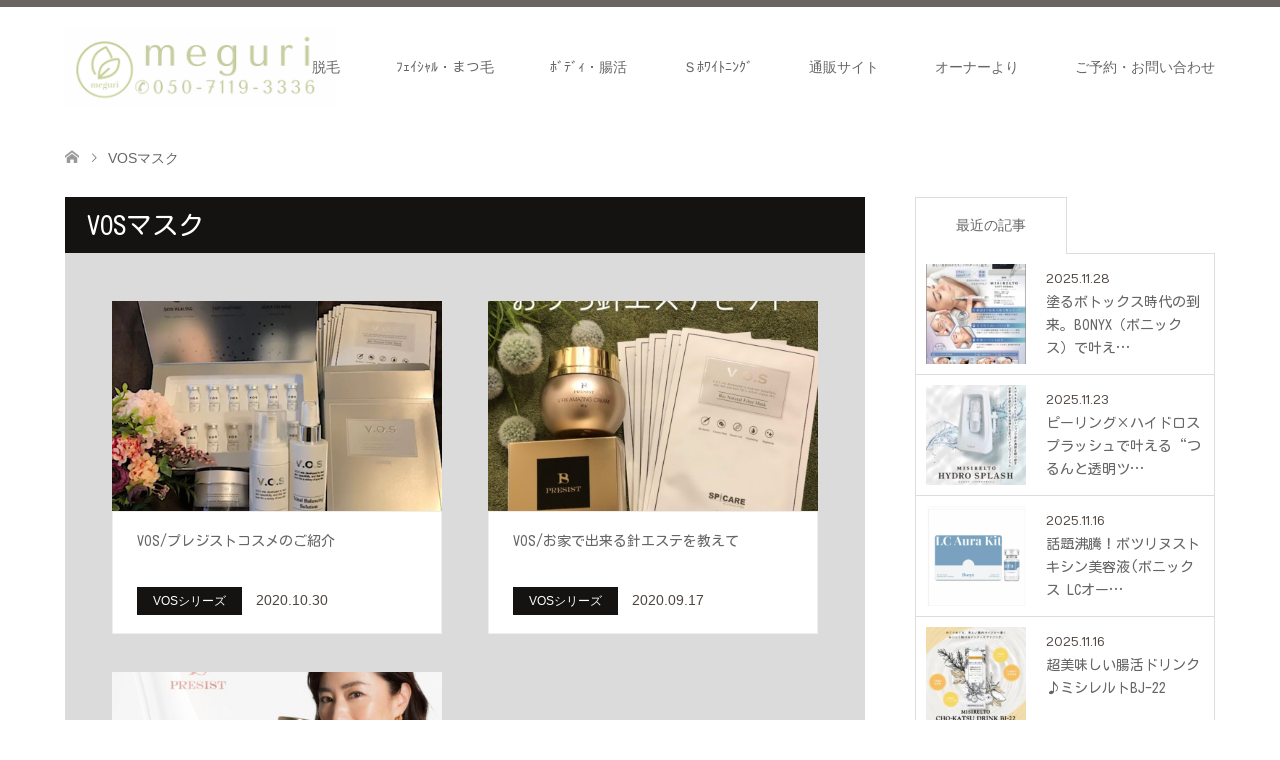

--- FILE ---
content_type: text/html; charset=UTF-8
request_url: https://onkatsu-meguri.com/tag/vos%E3%83%9E%E3%82%B9%E3%82%AF/
body_size: 13732
content:
<!DOCTYPE html>
<html dir="ltr" lang="ja" prefix="og: https://ogp.me/ns#">
<head prefix="og: http://ogp.me/ns# fb: http://ogp.me/ns/fb#">
<meta charset="UTF-8">
<!--[if IE]><meta http-equiv="X-UA-Compatible" content="IE=edge"><![endif]-->
<meta name="viewport" content="width=device-width">
<title>VOSマスク - トータルケア&amp;脱毛サロンmeguri</title>
<meta name="description" content="月に1度のエステをトータルセットでお得に実現">
<meta property="og:type" content="blog" />
<meta property="og:url" content="https://onkatsu-meguri.com/tag/vos%E3%83%9E%E3%82%B9%E3%82%AF/">
<meta property="og:title" content="VOS/プレジストコスメのご紹介" />
<meta property="og:description" content="月に1度のエステをトータルセットでお得に実現" />
<meta property="og:site_name" content="トータルケア&amp;脱毛サロンmeguri" />
<meta property="og:image" content='https://onkatsu-meguri.com/wp/wp-content/uploads/2020/12/image-top.jpg'>
<meta property="og:image:secure_url" content="https://onkatsu-meguri.com/wp/wp-content/uploads/2020/12/image-top.jpg" /> 
<meta property="og:image:width" content="1125" /> 
<meta property="og:image:height" content="746" />
<meta property="fb:app_id" content="585153362442865">
<link rel="pingback" href="https://onkatsu-meguri.com/wp/xmlrpc.php">
<link rel="shortcut icon" href="https://onkatsu-meguri.com/wp/wp-content/uploads/tcd-w/fabicon1.png">

		<!-- All in One SEO 4.9.3 - aioseo.com -->
	<meta name="robots" content="max-image-preview:large" />
	<link rel="canonical" href="https://onkatsu-meguri.com/tag/vos%e3%83%9e%e3%82%b9%e3%82%af/" />
	<meta name="generator" content="All in One SEO (AIOSEO) 4.9.3" />
		<script type="application/ld+json" class="aioseo-schema">
			{"@context":"https:\/\/schema.org","@graph":[{"@type":"BreadcrumbList","@id":"https:\/\/onkatsu-meguri.com\/tag\/vos%E3%83%9E%E3%82%B9%E3%82%AF\/#breadcrumblist","itemListElement":[{"@type":"ListItem","@id":"https:\/\/onkatsu-meguri.com#listItem","position":1,"name":"\u30db\u30fc\u30e0","item":"https:\/\/onkatsu-meguri.com","nextItem":{"@type":"ListItem","@id":"https:\/\/onkatsu-meguri.com\/tag\/vos%e3%83%9e%e3%82%b9%e3%82%af\/#listItem","name":"VOS\u30de\u30b9\u30af"}},{"@type":"ListItem","@id":"https:\/\/onkatsu-meguri.com\/tag\/vos%e3%83%9e%e3%82%b9%e3%82%af\/#listItem","position":2,"name":"VOS\u30de\u30b9\u30af","previousItem":{"@type":"ListItem","@id":"https:\/\/onkatsu-meguri.com#listItem","name":"\u30db\u30fc\u30e0"}}]},{"@type":"CollectionPage","@id":"https:\/\/onkatsu-meguri.com\/tag\/vos%E3%83%9E%E3%82%B9%E3%82%AF\/#collectionpage","url":"https:\/\/onkatsu-meguri.com\/tag\/vos%E3%83%9E%E3%82%B9%E3%82%AF\/","name":"VOS\u30de\u30b9\u30af - \u30c8\u30fc\u30bf\u30eb\u30b1\u30a2&\u8131\u6bdb\u30b5\u30ed\u30f3meguri","inLanguage":"ja","isPartOf":{"@id":"https:\/\/onkatsu-meguri.com\/#website"},"breadcrumb":{"@id":"https:\/\/onkatsu-meguri.com\/tag\/vos%E3%83%9E%E3%82%B9%E3%82%AF\/#breadcrumblist"}},{"@type":"Organization","@id":"https:\/\/onkatsu-meguri.com\/#organization","name":"\u5ca1\u5c71\u5e02\u5317\u533ameguri","description":"\u6708\u306b1\u5ea6\u306e\u30a8\u30b9\u30c6\u3092\u30c8\u30fc\u30bf\u30eb\u30bb\u30c3\u30c8\u3067\u304a\u5f97\u306b\u5b9f\u73fe","url":"https:\/\/onkatsu-meguri.com\/"},{"@type":"WebSite","@id":"https:\/\/onkatsu-meguri.com\/#website","url":"https:\/\/onkatsu-meguri.com\/","name":"\u30c8\u30fc\u30bf\u30eb\u30b1\u30a2\uff06\u8131\u6bdb\u30b5\u30ed\u30f3meguri","description":"\u6708\u306b1\u5ea6\u306e\u30a8\u30b9\u30c6\u3092\u30c8\u30fc\u30bf\u30eb\u30bb\u30c3\u30c8\u3067\u304a\u5f97\u306b\u5b9f\u73fe","inLanguage":"ja","publisher":{"@id":"https:\/\/onkatsu-meguri.com\/#organization"}}]}
		</script>
		<!-- All in One SEO -->


<!-- Google Tag Manager for WordPress by gtm4wp.com -->
<script data-cfasync="false" data-pagespeed-no-defer>
	var gtm4wp_datalayer_name = "dataLayer";
	var dataLayer = dataLayer || [];
</script>
<!-- End Google Tag Manager for WordPress by gtm4wp.com --><link rel="alternate" type="application/rss+xml" title="トータルケア&amp;脱毛サロンmeguri &raquo; フィード" href="https://onkatsu-meguri.com/feed/" />
<link rel="alternate" type="application/rss+xml" title="トータルケア&amp;脱毛サロンmeguri &raquo; コメントフィード" href="https://onkatsu-meguri.com/comments/feed/" />
<link rel="alternate" type="application/rss+xml" title="トータルケア&amp;脱毛サロンmeguri &raquo; VOSマスク タグのフィード" href="https://onkatsu-meguri.com/tag/vos%e3%83%9e%e3%82%b9%e3%82%af/feed/" />
<style id='wp-img-auto-sizes-contain-inline-css' type='text/css'>
img:is([sizes=auto i],[sizes^="auto," i]){contain-intrinsic-size:3000px 1500px}
/*# sourceURL=wp-img-auto-sizes-contain-inline-css */
</style>
<link rel='stylesheet' id='style-css' href='https://onkatsu-meguri.com/wp/wp-content/themes/skin_tcd046/style.css?ver=1.3' type='text/css' media='all' />
<style id='wp-block-library-inline-css' type='text/css'>
:root{--wp-block-synced-color:#7a00df;--wp-block-synced-color--rgb:122,0,223;--wp-bound-block-color:var(--wp-block-synced-color);--wp-editor-canvas-background:#ddd;--wp-admin-theme-color:#007cba;--wp-admin-theme-color--rgb:0,124,186;--wp-admin-theme-color-darker-10:#006ba1;--wp-admin-theme-color-darker-10--rgb:0,107,160.5;--wp-admin-theme-color-darker-20:#005a87;--wp-admin-theme-color-darker-20--rgb:0,90,135;--wp-admin-border-width-focus:2px}@media (min-resolution:192dpi){:root{--wp-admin-border-width-focus:1.5px}}.wp-element-button{cursor:pointer}:root .has-very-light-gray-background-color{background-color:#eee}:root .has-very-dark-gray-background-color{background-color:#313131}:root .has-very-light-gray-color{color:#eee}:root .has-very-dark-gray-color{color:#313131}:root .has-vivid-green-cyan-to-vivid-cyan-blue-gradient-background{background:linear-gradient(135deg,#00d084,#0693e3)}:root .has-purple-crush-gradient-background{background:linear-gradient(135deg,#34e2e4,#4721fb 50%,#ab1dfe)}:root .has-hazy-dawn-gradient-background{background:linear-gradient(135deg,#faaca8,#dad0ec)}:root .has-subdued-olive-gradient-background{background:linear-gradient(135deg,#fafae1,#67a671)}:root .has-atomic-cream-gradient-background{background:linear-gradient(135deg,#fdd79a,#004a59)}:root .has-nightshade-gradient-background{background:linear-gradient(135deg,#330968,#31cdcf)}:root .has-midnight-gradient-background{background:linear-gradient(135deg,#020381,#2874fc)}:root{--wp--preset--font-size--normal:16px;--wp--preset--font-size--huge:42px}.has-regular-font-size{font-size:1em}.has-larger-font-size{font-size:2.625em}.has-normal-font-size{font-size:var(--wp--preset--font-size--normal)}.has-huge-font-size{font-size:var(--wp--preset--font-size--huge)}.has-text-align-center{text-align:center}.has-text-align-left{text-align:left}.has-text-align-right{text-align:right}.has-fit-text{white-space:nowrap!important}#end-resizable-editor-section{display:none}.aligncenter{clear:both}.items-justified-left{justify-content:flex-start}.items-justified-center{justify-content:center}.items-justified-right{justify-content:flex-end}.items-justified-space-between{justify-content:space-between}.screen-reader-text{border:0;clip-path:inset(50%);height:1px;margin:-1px;overflow:hidden;padding:0;position:absolute;width:1px;word-wrap:normal!important}.screen-reader-text:focus{background-color:#ddd;clip-path:none;color:#444;display:block;font-size:1em;height:auto;left:5px;line-height:normal;padding:15px 23px 14px;text-decoration:none;top:5px;width:auto;z-index:100000}html :where(.has-border-color){border-style:solid}html :where([style*=border-top-color]){border-top-style:solid}html :where([style*=border-right-color]){border-right-style:solid}html :where([style*=border-bottom-color]){border-bottom-style:solid}html :where([style*=border-left-color]){border-left-style:solid}html :where([style*=border-width]){border-style:solid}html :where([style*=border-top-width]){border-top-style:solid}html :where([style*=border-right-width]){border-right-style:solid}html :where([style*=border-bottom-width]){border-bottom-style:solid}html :where([style*=border-left-width]){border-left-style:solid}html :where(img[class*=wp-image-]){height:auto;max-width:100%}:where(figure){margin:0 0 1em}html :where(.is-position-sticky){--wp-admin--admin-bar--position-offset:var(--wp-admin--admin-bar--height,0px)}@media screen and (max-width:600px){html :where(.is-position-sticky){--wp-admin--admin-bar--position-offset:0px}}

/*# sourceURL=wp-block-library-inline-css */
</style><style id='global-styles-inline-css' type='text/css'>
:root{--wp--preset--aspect-ratio--square: 1;--wp--preset--aspect-ratio--4-3: 4/3;--wp--preset--aspect-ratio--3-4: 3/4;--wp--preset--aspect-ratio--3-2: 3/2;--wp--preset--aspect-ratio--2-3: 2/3;--wp--preset--aspect-ratio--16-9: 16/9;--wp--preset--aspect-ratio--9-16: 9/16;--wp--preset--color--black: #000000;--wp--preset--color--cyan-bluish-gray: #abb8c3;--wp--preset--color--white: #ffffff;--wp--preset--color--pale-pink: #f78da7;--wp--preset--color--vivid-red: #cf2e2e;--wp--preset--color--luminous-vivid-orange: #ff6900;--wp--preset--color--luminous-vivid-amber: #fcb900;--wp--preset--color--light-green-cyan: #7bdcb5;--wp--preset--color--vivid-green-cyan: #00d084;--wp--preset--color--pale-cyan-blue: #8ed1fc;--wp--preset--color--vivid-cyan-blue: #0693e3;--wp--preset--color--vivid-purple: #9b51e0;--wp--preset--gradient--vivid-cyan-blue-to-vivid-purple: linear-gradient(135deg,rgb(6,147,227) 0%,rgb(155,81,224) 100%);--wp--preset--gradient--light-green-cyan-to-vivid-green-cyan: linear-gradient(135deg,rgb(122,220,180) 0%,rgb(0,208,130) 100%);--wp--preset--gradient--luminous-vivid-amber-to-luminous-vivid-orange: linear-gradient(135deg,rgb(252,185,0) 0%,rgb(255,105,0) 100%);--wp--preset--gradient--luminous-vivid-orange-to-vivid-red: linear-gradient(135deg,rgb(255,105,0) 0%,rgb(207,46,46) 100%);--wp--preset--gradient--very-light-gray-to-cyan-bluish-gray: linear-gradient(135deg,rgb(238,238,238) 0%,rgb(169,184,195) 100%);--wp--preset--gradient--cool-to-warm-spectrum: linear-gradient(135deg,rgb(74,234,220) 0%,rgb(151,120,209) 20%,rgb(207,42,186) 40%,rgb(238,44,130) 60%,rgb(251,105,98) 80%,rgb(254,248,76) 100%);--wp--preset--gradient--blush-light-purple: linear-gradient(135deg,rgb(255,206,236) 0%,rgb(152,150,240) 100%);--wp--preset--gradient--blush-bordeaux: linear-gradient(135deg,rgb(254,205,165) 0%,rgb(254,45,45) 50%,rgb(107,0,62) 100%);--wp--preset--gradient--luminous-dusk: linear-gradient(135deg,rgb(255,203,112) 0%,rgb(199,81,192) 50%,rgb(65,88,208) 100%);--wp--preset--gradient--pale-ocean: linear-gradient(135deg,rgb(255,245,203) 0%,rgb(182,227,212) 50%,rgb(51,167,181) 100%);--wp--preset--gradient--electric-grass: linear-gradient(135deg,rgb(202,248,128) 0%,rgb(113,206,126) 100%);--wp--preset--gradient--midnight: linear-gradient(135deg,rgb(2,3,129) 0%,rgb(40,116,252) 100%);--wp--preset--font-size--small: 13px;--wp--preset--font-size--medium: 20px;--wp--preset--font-size--large: 36px;--wp--preset--font-size--x-large: 42px;--wp--preset--spacing--20: 0.44rem;--wp--preset--spacing--30: 0.67rem;--wp--preset--spacing--40: 1rem;--wp--preset--spacing--50: 1.5rem;--wp--preset--spacing--60: 2.25rem;--wp--preset--spacing--70: 3.38rem;--wp--preset--spacing--80: 5.06rem;--wp--preset--shadow--natural: 6px 6px 9px rgba(0, 0, 0, 0.2);--wp--preset--shadow--deep: 12px 12px 50px rgba(0, 0, 0, 0.4);--wp--preset--shadow--sharp: 6px 6px 0px rgba(0, 0, 0, 0.2);--wp--preset--shadow--outlined: 6px 6px 0px -3px rgb(255, 255, 255), 6px 6px rgb(0, 0, 0);--wp--preset--shadow--crisp: 6px 6px 0px rgb(0, 0, 0);}:where(.is-layout-flex){gap: 0.5em;}:where(.is-layout-grid){gap: 0.5em;}body .is-layout-flex{display: flex;}.is-layout-flex{flex-wrap: wrap;align-items: center;}.is-layout-flex > :is(*, div){margin: 0;}body .is-layout-grid{display: grid;}.is-layout-grid > :is(*, div){margin: 0;}:where(.wp-block-columns.is-layout-flex){gap: 2em;}:where(.wp-block-columns.is-layout-grid){gap: 2em;}:where(.wp-block-post-template.is-layout-flex){gap: 1.25em;}:where(.wp-block-post-template.is-layout-grid){gap: 1.25em;}.has-black-color{color: var(--wp--preset--color--black) !important;}.has-cyan-bluish-gray-color{color: var(--wp--preset--color--cyan-bluish-gray) !important;}.has-white-color{color: var(--wp--preset--color--white) !important;}.has-pale-pink-color{color: var(--wp--preset--color--pale-pink) !important;}.has-vivid-red-color{color: var(--wp--preset--color--vivid-red) !important;}.has-luminous-vivid-orange-color{color: var(--wp--preset--color--luminous-vivid-orange) !important;}.has-luminous-vivid-amber-color{color: var(--wp--preset--color--luminous-vivid-amber) !important;}.has-light-green-cyan-color{color: var(--wp--preset--color--light-green-cyan) !important;}.has-vivid-green-cyan-color{color: var(--wp--preset--color--vivid-green-cyan) !important;}.has-pale-cyan-blue-color{color: var(--wp--preset--color--pale-cyan-blue) !important;}.has-vivid-cyan-blue-color{color: var(--wp--preset--color--vivid-cyan-blue) !important;}.has-vivid-purple-color{color: var(--wp--preset--color--vivid-purple) !important;}.has-black-background-color{background-color: var(--wp--preset--color--black) !important;}.has-cyan-bluish-gray-background-color{background-color: var(--wp--preset--color--cyan-bluish-gray) !important;}.has-white-background-color{background-color: var(--wp--preset--color--white) !important;}.has-pale-pink-background-color{background-color: var(--wp--preset--color--pale-pink) !important;}.has-vivid-red-background-color{background-color: var(--wp--preset--color--vivid-red) !important;}.has-luminous-vivid-orange-background-color{background-color: var(--wp--preset--color--luminous-vivid-orange) !important;}.has-luminous-vivid-amber-background-color{background-color: var(--wp--preset--color--luminous-vivid-amber) !important;}.has-light-green-cyan-background-color{background-color: var(--wp--preset--color--light-green-cyan) !important;}.has-vivid-green-cyan-background-color{background-color: var(--wp--preset--color--vivid-green-cyan) !important;}.has-pale-cyan-blue-background-color{background-color: var(--wp--preset--color--pale-cyan-blue) !important;}.has-vivid-cyan-blue-background-color{background-color: var(--wp--preset--color--vivid-cyan-blue) !important;}.has-vivid-purple-background-color{background-color: var(--wp--preset--color--vivid-purple) !important;}.has-black-border-color{border-color: var(--wp--preset--color--black) !important;}.has-cyan-bluish-gray-border-color{border-color: var(--wp--preset--color--cyan-bluish-gray) !important;}.has-white-border-color{border-color: var(--wp--preset--color--white) !important;}.has-pale-pink-border-color{border-color: var(--wp--preset--color--pale-pink) !important;}.has-vivid-red-border-color{border-color: var(--wp--preset--color--vivid-red) !important;}.has-luminous-vivid-orange-border-color{border-color: var(--wp--preset--color--luminous-vivid-orange) !important;}.has-luminous-vivid-amber-border-color{border-color: var(--wp--preset--color--luminous-vivid-amber) !important;}.has-light-green-cyan-border-color{border-color: var(--wp--preset--color--light-green-cyan) !important;}.has-vivid-green-cyan-border-color{border-color: var(--wp--preset--color--vivid-green-cyan) !important;}.has-pale-cyan-blue-border-color{border-color: var(--wp--preset--color--pale-cyan-blue) !important;}.has-vivid-cyan-blue-border-color{border-color: var(--wp--preset--color--vivid-cyan-blue) !important;}.has-vivid-purple-border-color{border-color: var(--wp--preset--color--vivid-purple) !important;}.has-vivid-cyan-blue-to-vivid-purple-gradient-background{background: var(--wp--preset--gradient--vivid-cyan-blue-to-vivid-purple) !important;}.has-light-green-cyan-to-vivid-green-cyan-gradient-background{background: var(--wp--preset--gradient--light-green-cyan-to-vivid-green-cyan) !important;}.has-luminous-vivid-amber-to-luminous-vivid-orange-gradient-background{background: var(--wp--preset--gradient--luminous-vivid-amber-to-luminous-vivid-orange) !important;}.has-luminous-vivid-orange-to-vivid-red-gradient-background{background: var(--wp--preset--gradient--luminous-vivid-orange-to-vivid-red) !important;}.has-very-light-gray-to-cyan-bluish-gray-gradient-background{background: var(--wp--preset--gradient--very-light-gray-to-cyan-bluish-gray) !important;}.has-cool-to-warm-spectrum-gradient-background{background: var(--wp--preset--gradient--cool-to-warm-spectrum) !important;}.has-blush-light-purple-gradient-background{background: var(--wp--preset--gradient--blush-light-purple) !important;}.has-blush-bordeaux-gradient-background{background: var(--wp--preset--gradient--blush-bordeaux) !important;}.has-luminous-dusk-gradient-background{background: var(--wp--preset--gradient--luminous-dusk) !important;}.has-pale-ocean-gradient-background{background: var(--wp--preset--gradient--pale-ocean) !important;}.has-electric-grass-gradient-background{background: var(--wp--preset--gradient--electric-grass) !important;}.has-midnight-gradient-background{background: var(--wp--preset--gradient--midnight) !important;}.has-small-font-size{font-size: var(--wp--preset--font-size--small) !important;}.has-medium-font-size{font-size: var(--wp--preset--font-size--medium) !important;}.has-large-font-size{font-size: var(--wp--preset--font-size--large) !important;}.has-x-large-font-size{font-size: var(--wp--preset--font-size--x-large) !important;}
/*# sourceURL=global-styles-inline-css */
</style>

<style id='classic-theme-styles-inline-css' type='text/css'>
/*! This file is auto-generated */
.wp-block-button__link{color:#fff;background-color:#32373c;border-radius:9999px;box-shadow:none;text-decoration:none;padding:calc(.667em + 2px) calc(1.333em + 2px);font-size:1.125em}.wp-block-file__button{background:#32373c;color:#fff;text-decoration:none}
/*# sourceURL=/wp-includes/css/classic-themes.min.css */
</style>
<link rel='stylesheet' id='aurora-heatmap-css' href='https://onkatsu-meguri.com/wp/wp-content/plugins/aurora-heatmap/style.css?ver=1.7.1' type='text/css' media='all' />
<script type="text/javascript" src="https://onkatsu-meguri.com/wp/wp-includes/js/jquery/jquery.min.js?ver=3.7.1" id="jquery-core-js"></script>
<script type="text/javascript" src="https://onkatsu-meguri.com/wp/wp-includes/js/jquery/jquery-migrate.min.js?ver=3.4.1" id="jquery-migrate-js"></script>
<script type="text/javascript" id="aurora-heatmap-js-extra">
/* <![CDATA[ */
var aurora_heatmap = {"_mode":"reporter","ajax_url":"https://onkatsu-meguri.com/wp/wp-admin/admin-ajax.php","action":"aurora_heatmap","reports":"click_pc,click_mobile","debug":"0","ajax_delay_time":"3000","ajax_interval":"10","ajax_bulk":null};
//# sourceURL=aurora-heatmap-js-extra
/* ]]> */
</script>
<script type="text/javascript" src="https://onkatsu-meguri.com/wp/wp-content/plugins/aurora-heatmap/js/aurora-heatmap.min.js?ver=1.7.1" id="aurora-heatmap-js"></script>
<link rel="https://api.w.org/" href="https://onkatsu-meguri.com/wp-json/" /><link rel="alternate" title="JSON" type="application/json" href="https://onkatsu-meguri.com/wp-json/wp/v2/tags/64" />	<link rel="preconnect" href="https://fonts.googleapis.com">
	<link rel="preconnect" href="https://fonts.gstatic.com">
	<link href='https://fonts.googleapis.com/css2?display=swap&family=Numans&family=Kosugi+Maru' rel='stylesheet'>
<!-- Google Tag Manager for WordPress by gtm4wp.com -->
<!-- GTM Container placement set to automatic -->
<script data-cfasync="false" data-pagespeed-no-defer>
	var dataLayer_content = {"pagePostType":"post","pagePostType2":"tag-post"};
	dataLayer.push( dataLayer_content );
</script>
<script data-cfasync="false">
(function(w,d,s,l,i){w[l]=w[l]||[];w[l].push({'gtm.start':
new Date().getTime(),event:'gtm.js'});var f=d.getElementsByTagName(s)[0],
j=d.createElement(s),dl=l!='dataLayer'?'&l='+l:'';j.async=true;j.src=
'//www.googletagmanager.com/gtm.js?id='+i+dl;f.parentNode.insertBefore(j,f);
})(window,document,'script','dataLayer','GTM-KJLS2GSS');
</script>
<!-- End Google Tag Manager for WordPress by gtm4wp.com -->
<link rel="stylesheet" href="https://onkatsu-meguri.com/wp/wp-content/themes/skin_tcd046/css/design-plus.css?ver=1.3">
<link rel="stylesheet" href="https://onkatsu-meguri.com/wp/wp-content/themes/skin_tcd046/css/sns-botton.css?ver=1.3">
<link rel="stylesheet" href="https://onkatsu-meguri.com/wp/wp-content/themes/skin_tcd046/css/responsive.css?ver=1.3">
<link rel="stylesheet" href="https://onkatsu-meguri.com/wp/wp-content/themes/skin_tcd046/css/footer-bar.css?ver=1.3">

<script src="https://onkatsu-meguri.com/wp/wp-content/themes/skin_tcd046/js/jquery.easing.1.3.js?ver=1.3"></script>
<script src="https://onkatsu-meguri.com/wp/wp-content/themes/skin_tcd046/js/jscript.js?ver=1.3"></script>
<script src="https://onkatsu-meguri.com/wp/wp-content/themes/skin_tcd046/js/comment.js?ver=1.3"></script>
<script src="https://onkatsu-meguri.com/wp/wp-content/themes/skin_tcd046/js/header_fix.js?ver=1.3"></script>

<style type="text/css">
body, input, textarea { font-family: "Segoe UI", Verdana, "游ゴシック", YuGothic, "Hiragino Kaku Gothic ProN", Meiryo, sans-serif; }
.rich_font { font-weight:500; font-family: "Times New Roman" , "游明朝" , "Yu Mincho" , "游明朝体" , "YuMincho" , "ヒラギノ明朝 Pro W3" , "Hiragino Mincho Pro" , "HiraMinProN-W3" , "HGS明朝E" , "ＭＳ Ｐ明朝" , "MS PMincho" , serif; }

#header .logo { font-size:24px; }
.fix_top.header_fix #header .logo { font-size:20px; }
#footer_logo .logo { font-size:24px; }
#post_title { font-size:36px; }
body, .post_content { font-size:14px; }

@media screen and (max-width:991px) {
  #header .logo { font-size:18px; }
  .mobile_fix_top.header_fix #header .logo { font-size:18px; }
  #post_title { font-size:20px; }
  body, .post_content { font-size:14px; }
}




.image {
overflow: hidden;
-webkit-transition: 0.35s;
-moz-transition: 0.35s;
-ms-transition: 0.35s;
transition: 0.35s;
}
.image img {
-webkit-transform: scale(1);
-webkit-transition-property: opacity, scale, -webkit-transform;
-webkit-transition: 0.35s;
-moz-transform: scale(1);
-moz-transition-property: opacity, scale, -moz-transform;
-moz-transition: 0.35s;
-ms-transform: scale(1);
-ms-transition-property: opacity, scale, -ms-transform;
-ms-transition: 0.35s;
-o-transform: scale(1);
-o-transition-property: opacity, scale, -o-transform;
-o-transition: 0.35s;
transform: scale(1);
transition-property: opacity, scale, -webkit-transform;
transition: 0.35s;
-webkit-backface-visibility:hidden; backface-visibility:hidden;
}
.image:hover img, a:hover .image img {
 -webkit-transform: scale(1.2); -moz-transform: scale(1.2); -ms-transform: scale(1.2); -o-transform: scale(1.2); transform: scale(1.2);
}

.headline_bg_l, .headline_bg, ul.meta .category span, .page_navi a:hover, .page_navi span.current, .page_navi p.back a:hover,
#post_pagination p, #post_pagination a:hover, #previous_next_post2 a:hover, .single-news #post_meta_top .date, .single-campaign #post_meta_top .date, ol#voice_list .info .voice_button a:hover, .voice_user .voice_name, .voice_course .course_button a, .side_headline, #footer_top,
#comment_header ul li a:hover, #comment_header ul li.comment_switch_active a, #comment_header #comment_closed p, #submit_comment
{ background-color:#141311; }

.page_navi a:hover, .page_navi span.current, #post_pagination p, #comment_header ul li.comment_switch_active a, #comment_header #comment_closed p, #guest_info input:focus, #comment_textarea textarea:focus
{ border-color:#141311; }

#comment_header ul li.comment_switch_active a:after, #comment_header #comment_closed p:after
{ border-color:#141311 transparent transparent transparent; }

a:hover, #global_menu > ul > li > a:hover, #bread_crumb li a, #bread_crumb li.home a:hover:before, ul.meta .date, .footer_headline, .footer_widget a:hover,
#post_title, #previous_next_post a:hover, #previous_next_post a:hover:before, #previous_next_post a:hover:after,
#recent_news .info .date, .course_category .course_category_headline, .course_category .info .headline, ol#voice_list .info .voice_name, dl.interview dt, .voice_course .course_button a:hover, ol#staff_list .info .staff_name, .staff_info .staff_detail .staff_name, .staff_info .staff_detail .staff_social_link li a:hover:before,
.styled_post_list1 .date, .collapse_category_list li a:hover, .tcdw_course_list_widget .course_list li .image, .side_widget.tcdw_banner_list_widget .side_headline, ul.banner_list li .image,
#index_content1 .caption .headline, #index_course li .image, #index_news .date, #index_voice li .info .voice_name, #index_blog .headline, .table.pb_pricemenu td.menu, .side_widget .campaign_list .date, .side_widget .news_list .date, .side_widget .staff_list .staff_name, .side_widget .voice_list .voice_name
{ color:#4F453F; }

#footer_bottom, a.index_blog_button:hover, .widget_search #search-btn input:hover, .widget_search #searchsubmit:hover, .widget.google_search #searchsubmit:hover, #submit_comment:hover, #header_slider .slick-dots li button:hover, #header_slider .slick-dots li.slick-active button
{ background-color:#4F453F; }

.post_content a { color:#173FC2; }

#archive_wrapper, #related_post ol { background-color:rgba(20,19,17,0.15); }
#index_course li.noimage .image, .course_category .noimage .imagebox, .tcdw_course_list_widget .course_list li.noimage .image { background:rgba(20,19,17,0.3); }

#index_blog, #footer_widget, .course_categories li a.active, .course_categories li a:hover, .styled_post_list1_tabs li { background-color:rgba(71,63,56,0.15); }
#index_topics { background:rgba(71,63,56,0.8); }
#header { border-top-color:rgba(71,63,56,0.8); }

@media screen and (min-width:992px) {
  .fix_top.header_fix #header { background-color:rgba(71,63,56,0.8); }
  #global_menu ul ul a { background-color:#141311; }
  #global_menu ul ul a:hover { background-color:#4F453F; }
}
@media screen and (max-width:991px) {
  a.menu_button.active { background:rgba(71,63,56,0.8); };
  .mobile_fix_top.header_fix #header { background-color:rgba(71,63,56,0.8); }
  #global_menu { background-color:#141311; }
  #global_menu a:hover { background-color:#4F453F; }
}
@media screen and (max-width:991px) {
  .mobile_fix_top.header_fix #header { background-color:rgba(71,63,56,0.8); }
}


</style>

<script src="https://onkatsu-meguri.com/wp/wp-content/themes/skin_tcd046/js/imagesloaded.pkgd.min.js?ver=1.3"></script>
<link rel="icon" href="https://onkatsu-meguri.com/wp/wp-content/uploads/2024/05/cropped-albumtemp-32x32.jpeg" sizes="32x32" />
<link rel="icon" href="https://onkatsu-meguri.com/wp/wp-content/uploads/2024/05/cropped-albumtemp-192x192.jpeg" sizes="192x192" />
<link rel="apple-touch-icon" href="https://onkatsu-meguri.com/wp/wp-content/uploads/2024/05/cropped-albumtemp-180x180.jpeg" />
<meta name="msapplication-TileImage" content="https://onkatsu-meguri.com/wp/wp-content/uploads/2024/05/cropped-albumtemp-270x270.jpeg" />
		<style type="text/css" id="wp-custom-css">
			.gmap {
height: 0;
overflow: hidden;
padding-bottom: 56.25%;
position: relative;
}
.gmap iframe {
position: absolute;
left: 0;
top: 0;
height: 100%;
width: 100%;
}

.nap_table br {
	display:block !important;
}		</style>
			<style id="egf-frontend-styles" type="text/css">
		p {font-family: 'Numans', sans-serif;font-style: normal;font-weight: 400;} h1 {font-family: 'Kosugi Maru', sans-serif;font-style: normal;font-weight: 400;} h2 {font-family: 'Kosugi Maru', sans-serif;font-style: normal;font-weight: 400;} h3 {font-family: 'Kosugi Maru', sans-serif;font-style: normal;font-weight: 400;} h4 {font-family: 'Kosugi Maru', sans-serif;font-style: normal;font-weight: 400;} h5 {font-family: 'Kosugi Maru', sans-serif;font-style: normal;font-weight: 400;} h6 {font-family: 'Kosugi Maru', sans-serif;font-style: normal;font-weight: 400;} 	</style>
	</head>
<body id="body" class="archive tag tag-vos tag-64 wp-custom-logo wp-theme-skin_tcd046 fix_top">


 <div id="header" class="clearfix">
  <div class="header_inner">
   <div id="header_logo">
    <div id="logo_image">
 <h1 class="logo">
  <a href="https://onkatsu-meguri.com/" title="トータルケア&amp;脱毛サロンmeguri" data-label="トータルケア&amp;脱毛サロンmeguri"><img class="h_logo" src="https://onkatsu-meguri.com/wp/wp-content/uploads/2025/03/Business-Website-in-Beige-Brown-Modern-Corporate-Style-4-2.png?1768848078" alt="トータルケア&amp;脱毛サロンmeguri" title="トータルケア&amp;脱毛サロンmeguri" /></a>
 </h1>
</div>
<div id="logo_image_fixed">
 <p class="logo"><a href="https://onkatsu-meguri.com/" title="トータルケア&amp;脱毛サロンmeguri"><img class="s_logo" src="https://onkatsu-meguri.com/wp/wp-content/uploads/2025/03/Business_Website_in_Beige__Brown__Modern_Corporate_Style__5_-removebg-preview-1.png?1768848078" alt="トータルケア&amp;脱毛サロンmeguri" title="トータルケア&amp;脱毛サロンmeguri" /></a></p>
</div>
   </div>

      <a href="#" class="menu_button"><span>menu</span></a>
   <div id="global_menu">
    <ul id="menu-%e3%83%98%e3%83%83%e3%83%80%e3%83%bc%e3%83%8a%e3%83%93" class="menu"><li id="menu-item-2986" class="menu-item menu-item-type-post_type menu-item-object-page menu-item-has-children menu-item-2986"><a href="https://onkatsu-meguri.com/%e8%84%b1%e6%af%9b/">脱毛</a>
<ul class="sub-menu">
	<li id="menu-item-2988" class="menu-item menu-item-type-post_type menu-item-object-course menu-item-2988"><a href="https://onkatsu-meguri.com/course/%e3%83%ac%e3%83%87%e3%82%a3%e3%83%bc%e3%82%b9%e8%84%b1%e6%af%9b/">レディース脱毛</a></li>
	<li id="menu-item-2987" class="menu-item menu-item-type-post_type menu-item-object-course menu-item-2987"><a href="https://onkatsu-meguri.com/course/%e3%83%a1%e3%83%b3%e3%82%ba%e8%84%b1%e6%af%9b/">メンズ脱毛</a></li>
	<li id="menu-item-5043" class="menu-item menu-item-type-post_type menu-item-object-course menu-item-5043"><a href="https://onkatsu-meguri.com/course/wax-xxx/">スキンケアフェイシャルWax xxx</a></li>
</ul>
</li>
<li id="menu-item-798" class="menu-item menu-item-type-post_type menu-item-object-page menu-item-has-children menu-item-798"><a href="https://onkatsu-meguri.com/%e3%83%95%e3%82%a7%e3%82%a4%e3%82%b7%e3%83%a3%e3%83%ab/">ﾌｪｲｼｬﾙ・まつ毛</a>
<ul class="sub-menu">
	<li id="menu-item-2760" class="menu-item menu-item-type-post_type menu-item-object-course menu-item-2760"><a href="https://onkatsu-meguri.com/course/vos%e3%82%b5%e3%83%ad%e3%83%b3%e3%82%b1%e3%82%a2-2/">VOSサロンケア(ニキビ・シミ・毛穴・たるみ・クスミ）</a></li>
	<li id="menu-item-5416" class="menu-item menu-item-type-post_type menu-item-object-course menu-item-5416"><a href="https://onkatsu-meguri.com/course/vos%e3%82%b0%e3%83%ac%e3%83%bc%e3%82%ba%e3%82%bd%e3%83%95%e3%83%88%e3%83%94%e3%83%bc%e3%83%ab%ef%bc%88%e3%83%94%e3%83%bc%e3%83%aa%e3%83%b3%e3%82%b0%ef%bc%89/">VOSグレーズソフトピール（ピーリング）</a></li>
	<li id="menu-item-4813" class="menu-item menu-item-type-post_type menu-item-object-course menu-item-4813"><a href="https://onkatsu-meguri.com/course/wax-xxx/">スキンケアフェイシャルWax xxx</a></li>
	<li id="menu-item-1205" class="menu-item menu-item-type-post_type menu-item-object-course menu-item-1205"><a href="https://onkatsu-meguri.com/course/%e5%b0%8f%e9%a1%94%e3%82%b1%e3%82%a2/">小顔ケア</a></li>
	<li id="menu-item-2386" class="menu-item menu-item-type-post_type menu-item-object-course menu-item-2386"><a href="https://onkatsu-meguri.com/course/%e9%87%9d%e3%82%b1%e3%82%a2/">シミケア</a></li>
	<li id="menu-item-1206" class="menu-item menu-item-type-post_type menu-item-object-course menu-item-1206"><a href="https://onkatsu-meguri.com/course/%e6%af%9b%e7%a9%b4%e3%83%bb%e3%82%bf%e3%83%ab%e3%83%9f%e3%82%b1%e3%82%a2/">毛穴洗浄</a></li>
	<li id="menu-item-5535" class="menu-item menu-item-type-post_type menu-item-object-course menu-item-5535"><a href="https://onkatsu-meguri.com/course/%e3%83%98%e3%83%83%e3%83%89%e3%82%b9%e3%83%91/">小顔ヘッドスパ</a></li>
	<li id="menu-item-2889" class="menu-item menu-item-type-post_type menu-item-object-page menu-item-has-children menu-item-2889"><a href="https://onkatsu-meguri.com/%e3%81%be%e3%81%a4%e6%af%9b%e3%83%bb%e3%83%98%e3%83%83%e3%83%89/">まつ育・パーマ・ヘッド</a>
	<ul class="sub-menu">
		<li id="menu-item-1217" class="menu-item menu-item-type-post_type menu-item-object-course menu-item-1217"><a href="https://onkatsu-meguri.com/course/lashaddict/">ラッシュアディクト</a></li>
		<li id="menu-item-2893" class="menu-item menu-item-type-post_type menu-item-object-course menu-item-2893"><a href="https://onkatsu-meguri.com/course/matuge/">アディクトカール（まつ毛パーマ）</a></li>
		<li id="menu-item-1214" class="menu-item menu-item-type-post_type menu-item-object-course menu-item-1214"><a href="https://onkatsu-meguri.com/course/%e3%83%96%e3%83%ad%e3%83%bc%e3%82%a2%e3%83%87%e3%82%a3%e3%82%af%e3%83%88/">ブローアディクト</a></li>
		<li id="menu-item-1216" class="menu-item menu-item-type-post_type menu-item-object-course menu-item-1216"><a href="https://onkatsu-meguri.com/course/%e3%83%98%e3%83%83%e3%83%89%e3%82%b9%e3%83%91/">小顔ヘッドスパ</a></li>
	</ul>
</li>
</ul>
</li>
<li id="menu-item-797" class="menu-item menu-item-type-post_type menu-item-object-page menu-item-has-children menu-item-797"><a href="https://onkatsu-meguri.com/body/">ﾎﾞﾃﾞｨ・腸活</a>
<ul class="sub-menu">
	<li id="menu-item-4856" class="menu-item menu-item-type-post_type menu-item-object-course menu-item-4856"><a href="https://onkatsu-meguri.com/course/hifem/">マグボディシェイプ</a></li>
	<li id="menu-item-1208" class="menu-item menu-item-type-post_type menu-item-object-course menu-item-1208"><a href="https://onkatsu-meguri.com/course/%e3%82%ad%e3%83%a3%e3%83%93%e3%83%86%e3%83%bc%e3%82%b7%e3%83%a7%e3%83%b3/">温活キャビテーション</a></li>
	<li id="menu-item-1203" class="menu-item menu-item-type-post_type menu-item-object-course menu-item-1203"><a href="https://onkatsu-meguri.com/course/%e7%be%8e%e8%84%9a%e7%97%a9%e8%ba%ab/">美脚スリム</a></li>
	<li id="menu-item-595" class="menu-item menu-item-type-custom menu-item-object-custom menu-item-595"><a href="http://onkatsu-meguri.com/wp/course/%e6%b8%a9%e6%b4%bb%e3%82%aa%e3%83%bc%e3%83%80%e3%83%bc%e3%83%a1%e3%82%a4%e3%83%89%e3%82%a8%e3%82%b9%e3%83%86/">カップドレナージュ</a></li>
	<li id="menu-item-596" class="menu-item menu-item-type-custom menu-item-object-custom menu-item-596"><a href="http://onkatsu-meguri.com/wp/course/%e6%b8%a9%e6%b4%bb%e3%82%aa%e3%83%bc%e3%83%80%e3%83%bc%e3%83%a1%e3%82%a4%e3%83%89%e3%82%a8%e3%82%b9%e3%83%86/">リンパドレナージュ</a></li>
	<li id="menu-item-597" class="menu-item menu-item-type-custom menu-item-object-custom menu-item-597"><a href="http://onkatsu-meguri.com/wp/course/%e6%b8%a9%e6%b4%bb%e3%82%aa%e3%83%bc%e3%83%80%e3%83%bc%e3%83%a1%e3%82%a4%e3%83%89%e3%82%a8%e3%82%b9%e3%83%86/">筋膜リリース</a></li>
	<li id="menu-item-5085" class="menu-item menu-item-type-post_type menu-item-object-page menu-item-has-children menu-item-5085"><a href="https://onkatsu-meguri.com/%e8%85%b8%e6%b4%bb/">腸　活</a>
	<ul class="sub-menu">
		<li id="menu-item-1209" class="menu-item menu-item-type-post_type menu-item-object-course menu-item-1209"><a href="https://onkatsu-meguri.com/course/%e8%85%b8%e3%82%82%e3%81%bf%e3%82%bb%e3%83%a9%e3%83%94%e3%83%bc/">温活腸もみセラピー</a></li>
		<li id="menu-item-1210" class="menu-item menu-item-type-post_type menu-item-object-course menu-item-1210"><a href="https://onkatsu-meguri.com/course/%e8%85%b8%e6%b4%bb%e3%82%b5%e3%83%97%e3%83%aa%e3%83%a1%e3%83%b3%e3%83%88%e5%8f%96%e6%89%b1%e3%81%8a%e5%95%8f%e5%90%88%e3%81%9b/">ホームケア</a></li>
		<li id="menu-item-1211" class="menu-item menu-item-type-post_type menu-item-object-course menu-item-1211"><a href="https://onkatsu-meguri.com/course/%e8%85%b8%e6%b4%bb%e3%82%b5%e3%83%97%e3%83%aa%e3%83%a1%e3%83%b3%e3%83%88%e5%8f%96%e6%89%b1%e3%81%8a%e5%95%8f%e5%90%88%e3%81%9b/">サプリ卸</a></li>
	</ul>
</li>
</ul>
</li>
<li id="menu-item-801" class="menu-item menu-item-type-post_type menu-item-object-page menu-item-has-children menu-item-801"><a href="https://onkatsu-meguri.com/?page_id=352">Ｓﾎﾜｲﾄﾆﾝｸﾞ</a>
<ul class="sub-menu">
	<li id="menu-item-1219" class="menu-item menu-item-type-post_type menu-item-object-course menu-item-1219"><a href="https://onkatsu-meguri.com/?post_type=course&#038;p=425">スタンダードコース</a></li>
	<li id="menu-item-1218" class="menu-item menu-item-type-post_type menu-item-object-course menu-item-1218"><a href="https://onkatsu-meguri.com/?post_type=course&#038;p=424">1day集中コース(8分×5回照射)</a></li>
	<li id="menu-item-1634" class="menu-item menu-item-type-post_type menu-item-object-course menu-item-1634"><a href="https://onkatsu-meguri.com/?post_type=course&#038;p=1625">1day集中コース(8分×8回照射)</a></li>
	<li id="menu-item-1635" class="menu-item menu-item-type-post_type menu-item-object-course menu-item-1635"><a href="https://onkatsu-meguri.com/?post_type=course&#038;p=1627">1day集中コース(8分×12回照射)保障付き</a></li>
	<li id="menu-item-1221" class="menu-item menu-item-type-post_type menu-item-object-course menu-item-1221"><a href="https://onkatsu-meguri.com/?post_type=course&#038;p=423">ブライダルペア集中コース</a></li>
	<li id="menu-item-1220" class="menu-item menu-item-type-post_type menu-item-object-course menu-item-1220"><a href="https://onkatsu-meguri.com/?post_type=course&#038;p=422">ブライダル1day集中</a></li>
</ul>
</li>
<li id="menu-item-3706" class="menu-item menu-item-type-post_type menu-item-object-course menu-item-3706"><a href="https://onkatsu-meguri.com/course/%e5%95%86%e5%93%81%e8%b3%bc%e5%85%a5/">通販サイト</a></li>
<li id="menu-item-5023" class="menu-item menu-item-type-post_type menu-item-object-staff menu-item-5023"><a href="https://onkatsu-meguri.com/staff/kusuda/">オーナーより</a></li>
<li id="menu-item-1331" class="menu-item menu-item-type-post_type menu-item-object-page menu-item-1331"><a href="https://onkatsu-meguri.com/%e3%81%94%e4%ba%88%e7%b4%84/">ご予約・お問い合わせ</a></li>
</ul>   </div>
     </div>
 </div><!-- END #header -->

 <div id="main_contents" class="clearfix">


<div id="bread_crumb">

<ul class="clearfix">
 <li itemscope="itemscope" itemtype="http://data-vocabulary.org/Breadcrumb" class="home"><a itemprop="url" href="https://onkatsu-meguri.com/"><span itemprop="title">ホーム</span></a></li>

 <li class="last">VOSマスク</li>

</ul>
</div>

<div id="main_col">

 <div id="left_col">

    <h2 id="archive_headline" class="headline headline_bg_l">VOSマスク</h2>

  
  <div id="archive_wrapper">
      <ol id="post_list">
        <li class="article">
     <a href="https://onkatsu-meguri.com/2020/10/30/vospre/" title="VOS/プレジストコスメのご紹介">
      <div class="image">
       <img width="456" height="296" src="https://onkatsu-meguri.com/wp/wp-content/uploads/2020/10/IMG-8000-456x296.png" class="attachment-size4 size-size4 wp-post-image" alt="" decoding="async" fetchpriority="high" srcset="https://onkatsu-meguri.com/wp/wp-content/uploads/2020/10/IMG-8000-456x296.png 456w, https://onkatsu-meguri.com/wp/wp-content/uploads/2020/10/IMG-8000-270x174.png 270w" sizes="(max-width: 456px) 100vw, 456px" />      </div>
      <div class="info">
       <h3 class="title">VOS/プレジストコスメのご紹介</h3>
              <ul class="meta clearfix">
        <li class="category"><span title="VOSシリーズ" data-href="https://onkatsu-meguri.com/category/%e3%82%b3%e3%82%b9%e3%83%a1/vos%e3%82%b7%e3%83%aa%e3%83%bc%e3%82%ba-%e3%82%b3%e3%82%b9%e3%83%a1/">VOSシリーズ</span></li>        <li class="date"><time class="entry-date updated" datetime="2022-10-29T23:00:36+09:00">2020.10.30</time></li>       </ul>
             </div>
     </a>
    </li>
        <li class="article">
     <a href="https://onkatsu-meguri.com/2020/09/17/%e3%81%8a%e5%ae%b6%e3%81%a7%e5%87%ba%e6%9d%a5%e3%82%8b%e9%87%9d%e3%82%a8%e3%82%b9%e3%83%86%e3%82%92%e6%95%99%e3%81%88%e3%81%a6/" title="VOS/お家で出来る針エステを教えて">
      <div class="image">
       <img width="456" height="296" src="https://onkatsu-meguri.com/wp/wp-content/uploads/2020/09/IMG-6584-min-456x296.jpg" class="attachment-size4 size-size4 wp-post-image" alt="お家エステセット" decoding="async" srcset="https://onkatsu-meguri.com/wp/wp-content/uploads/2020/09/IMG-6584-min-456x296.jpg 456w, https://onkatsu-meguri.com/wp/wp-content/uploads/2020/09/IMG-6584-min-270x174.jpg 270w" sizes="(max-width: 456px) 100vw, 456px" />      </div>
      <div class="info">
       <h3 class="title">VOS/お家で出来る針エステを教えて</h3>
              <ul class="meta clearfix">
        <li class="category"><span title="VOSシリーズ" data-href="https://onkatsu-meguri.com/category/%e3%82%b3%e3%82%b9%e3%83%a1/vos%e3%82%b7%e3%83%aa%e3%83%bc%e3%82%ba-%e3%82%b3%e3%82%b9%e3%83%a1/">VOSシリーズ</span></li>        <li class="date"><time class="entry-date updated" datetime="2021-06-19T22:54:31+09:00">2020.09.17</time></li>       </ul>
             </div>
     </a>
    </li>
        <li class="article">
     <a href="https://onkatsu-meguri.com/2020/07/26/%e3%83%97%e3%83%ac%e3%82%b8%e3%82%b9%e3%83%88%ef%bd%96%e3%83%95%e3%82%a3%e3%83%83%e3%82%af%e3%82%b9%e3%82%a2%e3%83%a1%e3%83%bc%e3%82%b8%e3%83%b3%e3%82%b0%e3%82%af%e3%83%aa%e3%83%bc%e3%83%a0%e7%99%ba/" title="イノスピキュール（天然針）25,000本入クリーム発売‼">
      <div class="image">
       <img width="456" height="296" src="https://onkatsu-meguri.com/wp/wp-content/uploads/2020/07/fcc9df355ebf4fdd13e6c89a5cc773e4-456x296.jpg" class="attachment-size4 size-size4 wp-post-image" alt="" decoding="async" srcset="https://onkatsu-meguri.com/wp/wp-content/uploads/2020/07/fcc9df355ebf4fdd13e6c89a5cc773e4-456x296.jpg 456w, https://onkatsu-meguri.com/wp/wp-content/uploads/2020/07/fcc9df355ebf4fdd13e6c89a5cc773e4-270x174.jpg 270w" sizes="(max-width: 456px) 100vw, 456px" />      </div>
      <div class="info">
       <h3 class="title">イノスピキュール（天然針）25,000本入クリーム発売‼</h3>
              <ul class="meta clearfix">
        <li class="category"><span title="エイジングケア" data-href="https://onkatsu-meguri.com/category/%e3%83%95%e3%82%a7%e3%82%a4%e3%82%b7%e3%83%a3%e3%83%ab/%e3%82%a8%e3%82%a4%e3%82%b8%e3%83%b3%e3%82%b0%e3%82%b1%e3%82%a2/">エイジングケア</span></li>        <li class="date"><time class="entry-date updated" datetime="2023-04-22T13:05:22+09:00">2020.07.26</time></li>       </ul>
             </div>
     </a>
    </li>
       </ol><!-- END #post_list -->
   
   <div class="page_navi clearfix">
<p class="back"><a href="https://onkatsu-meguri.com/">トップページに戻る</a></p>
</div>

 </div><!-- END #left_col -->

 </div><!-- END #left_col -->


  <div id="side_col">
  <div class="widget side_widget clearfix styled_post_list1_widget" id="styled_post_list1_widget-6">
<input type="radio" id="styled_post_list1_widget-6-recent_post" name="styled_post_list1_widget-6-tab-radio" class="tab-radio tab-radio-recent_post" checked="checked" />
<ol class="styled_post_list1_tabs">
 <li class="tab-label-recent_post"><label for="styled_post_list1_widget-6-recent_post">最近の記事</label></li>
</ol>
<ol class="styled_post_list1 tab-content-recent_post">
 <li class="clearfix">
  <a href="https://onkatsu-meguri.com/2025/11/28/bonyx/">
   <div class="image">
    <img width="150" height="150" src="https://onkatsu-meguri.com/wp/wp-content/uploads/2025/11/IMG_0497-150x150.jpeg" class="attachment-size1 size-size1 wp-post-image" alt="" decoding="async" loading="lazy" srcset="https://onkatsu-meguri.com/wp/wp-content/uploads/2025/11/IMG_0497-150x150.jpeg 150w, https://onkatsu-meguri.com/wp/wp-content/uploads/2025/11/IMG_0497-300x300.jpeg 300w, https://onkatsu-meguri.com/wp/wp-content/uploads/2025/11/IMG_0497-200x200.jpeg 200w" sizes="auto, (max-width: 150px) 100vw, 150px" />  </div>
  <div class="info">
   <p class="date">2025.11.28</p>   <h4 class="title">塗るボトックス時代の到来。BONYX（ボニックス）で叶え…</h4>
  </div>
 </a>
 </li>
 <li class="clearfix">
  <a href="https://onkatsu-meguri.com/2025/11/23/haidolo/">
   <div class="image">
    <img width="150" height="150" src="https://onkatsu-meguri.com/wp/wp-content/uploads/2025/11/IMG_0410-150x150.jpeg" class="attachment-size1 size-size1 wp-post-image" alt="" decoding="async" loading="lazy" srcset="https://onkatsu-meguri.com/wp/wp-content/uploads/2025/11/IMG_0410-150x150.jpeg 150w, https://onkatsu-meguri.com/wp/wp-content/uploads/2025/11/IMG_0410-300x300.jpeg 300w, https://onkatsu-meguri.com/wp/wp-content/uploads/2025/11/IMG_0410-200x200.jpeg 200w" sizes="auto, (max-width: 150px) 100vw, 150px" />  </div>
  <div class="info">
   <p class="date">2025.11.23</p>   <h4 class="title">ピーリング×ハイドロスプラッシュで叶える“つるんと透明ツ…</h4>
  </div>
 </a>
 </li>
 <li class="clearfix">
  <a href="https://onkatsu-meguri.com/2025/11/16/boturinusu/">
   <div class="image">
    <img width="150" height="150" src="https://onkatsu-meguri.com/wp/wp-content/uploads/2025/11/IMG_0348-150x150.png" class="attachment-size1 size-size1 wp-post-image" alt="" decoding="async" loading="lazy" srcset="https://onkatsu-meguri.com/wp/wp-content/uploads/2025/11/IMG_0348-150x150.png 150w, https://onkatsu-meguri.com/wp/wp-content/uploads/2025/11/IMG_0348-300x300.png 300w, https://onkatsu-meguri.com/wp/wp-content/uploads/2025/11/IMG_0348-200x200.png 200w, https://onkatsu-meguri.com/wp/wp-content/uploads/2025/11/IMG_0348.png 600w" sizes="auto, (max-width: 150px) 100vw, 150px" />  </div>
  <div class="info">
   <p class="date">2025.11.16</p>   <h4 class="title">話題沸騰！ボツリヌストキシン美容液(ボニックス LCオー…</h4>
  </div>
 </a>
 </li>
 <li class="clearfix">
  <a href="https://onkatsu-meguri.com/2025/11/16/bj-22/">
   <div class="image">
    <img width="150" height="150" src="https://onkatsu-meguri.com/wp/wp-content/uploads/2025/11/IMG_0339-150x150.jpg" class="attachment-size1 size-size1 wp-post-image" alt="" decoding="async" loading="lazy" srcset="https://onkatsu-meguri.com/wp/wp-content/uploads/2025/11/IMG_0339-150x150.jpg 150w, https://onkatsu-meguri.com/wp/wp-content/uploads/2025/11/IMG_0339-300x300.jpg 300w, https://onkatsu-meguri.com/wp/wp-content/uploads/2025/11/IMG_0339-200x200.jpg 200w, https://onkatsu-meguri.com/wp/wp-content/uploads/2025/11/IMG_0339.jpg 600w" sizes="auto, (max-width: 150px) 100vw, 150px" />  </div>
  <div class="info">
   <p class="date">2025.11.16</p>   <h4 class="title">超美味しい腸活ドリンク♪ミシレルトBJ-22</h4>
  </div>
 </a>
 </li>
 <li class="clearfix">
  <a href="https://onkatsu-meguri.com/2025/10/05/spicare-mens%e3%82%ad%e3%83%83%e3%83%88/">
   <div class="image">
    <img width="150" height="150" src="https://onkatsu-meguri.com/wp/wp-content/uploads/2025/10/47A8FEAA-DDCF-4361-A72C-7D341A0213FD-150x150.png" class="attachment-size1 size-size1 wp-post-image" alt="" decoding="async" loading="lazy" srcset="https://onkatsu-meguri.com/wp/wp-content/uploads/2025/10/47A8FEAA-DDCF-4361-A72C-7D341A0213FD-150x150.png 150w, https://onkatsu-meguri.com/wp/wp-content/uploads/2025/10/47A8FEAA-DDCF-4361-A72C-7D341A0213FD-300x300.png 300w, https://onkatsu-meguri.com/wp/wp-content/uploads/2025/10/47A8FEAA-DDCF-4361-A72C-7D341A0213FD-768x768.png 768w, https://onkatsu-meguri.com/wp/wp-content/uploads/2025/10/47A8FEAA-DDCF-4361-A72C-7D341A0213FD-800x800.png 800w, https://onkatsu-meguri.com/wp/wp-content/uploads/2025/10/47A8FEAA-DDCF-4361-A72C-7D341A0213FD-200x200.png 200w, https://onkatsu-meguri.com/wp/wp-content/uploads/2025/10/47A8FEAA-DDCF-4361-A72C-7D341A0213FD.png 1000w" sizes="auto, (max-width: 150px) 100vw, 150px" />  </div>
  <div class="info">
   <p class="date">2025.10.05</p>   <h4 class="title">SPICARE Mensキット</h4>
  </div>
 </a>
 </li>
</ol>
</div>
<div class="widget side_widget clearfix tcdw_banner_list_widget" id="tcdw_banner_list_widget-21">

<ul class="banner_list">
<li><a class="image" href="https://onkatsu-meguri.com/course/%e3%82%bb%e3%83%ab%e3%83%95%e3%82%a8%e3%82%b9%e3%83%86/"><img src="https://onkatsu-meguri.com/wp/wp-content/uploads/2019/11/セルフエステ.png" alt="" /></a></li>
<li><a class="image" href="https://onkatsu-meguri.com/%E3%82%BB%E3%83%AB%E3%83%95%E3%83%9B%E3%83%AF%E3%82%A4%E3%83%88%E3%83%8B%E3%83%B3%E3%82%B0/"><img src="https://onkatsu-meguri.com/wp/wp-content/uploads/2019/11/セルフホワイトニング広告.png" alt="" /></a></li>
<li><a class="image" href="https://onkatsu-meguri.com/body/"><img src="https://onkatsu-meguri.com/wp/wp-content/uploads/2019/11/コリリラクダイエット広告.png" alt="" /></a></li>
<li><a class="image" href="https://onkatsu-meguri.com/course/%e7%be%8e%e8%84%9a%e7%97%a9%e8%ba%ab/"><img src="https://onkatsu-meguri.com/wp/wp-content/uploads/2019/11/冷えむくみ広告-1.png" alt="" /></a></li>
<li><a class="image" href="https://onkatsu-meguri.com/%E3%81%BE%E3%81%A4%E6%AF%9B%E3%83%BB%E3%83%98%E3%83%83%E3%83%89/"><img src="https://onkatsu-meguri.com/wp/wp-content/uploads/2019/11/まつ毛広告-1.png" alt="" /></a></li>
<li><a class="image" href="https://onkatsu-meguri.com/%E3%83%95%E3%82%A7%E3%82%A4%E3%82%B7%E3%83%A3%E3%83%AB/"><img src="https://onkatsu-meguri.com/wp/wp-content/uploads/2019/11/小顔広告-1.png" alt="" /></a></li>
</ul>
</div>
 </div>
 

</div><!-- END #main_col -->


 </div><!-- END #main_contents -->

  
 <div id="footer_widget">
  <div class="footer_inner">
	  <div class="gmap">
	  <iframe src="https://www.google.com/maps/embed?pb=!1m14!1m8!1m3!1d13129.888185821628!2d133.8649758!3d34.6427798!3m2!1i1024!2i768!4f13.1!3m3!1m2!1s0x0%3A0xc37cceb74d00d7de!2z44OI44O844K_44Or44Kx44Ki77yG6ISx5q-b44K144Ot44OzIG1lZ3VyaSDlsqHlsbHlupc!5e0!3m2!1sja!2sjp!4v1660653787863!5m2!1sja!2sjp" width="100%" height="auto" style="border:0;" allowfullscreen="" loading="lazy" referrerpolicy="no-referrer-when-downgrade"></iframe>
    <!--    <div class="widget_text widget footer_widget widget_custom_html" id="custom_html-3">
<h3 class="footer_headline">map</h3><div class="textwidget custom-html-widget">[map address="岡山県岡山市北区延友419-2is延友A101" width="100%" height="300px" api="AIzaSyB-7bmeRUJqrzAVcrAf4bP5ZWkxKoePGtU" theme="" class=" dp-map-centered" zoom="18" draggable="true" controls="true"]</div></div>
 -->
		</div>
  </div>
 </div>

  
 <div id="footer_top">
  <div class="footer_inner">

   <!-- footer logo -->
   <div id="footer_logo">
    <div class="logo_area">
 <p class="logo"><a href="https://onkatsu-meguri.com/">トータルケア&amp;脱毛サロンmeguri</a></p>
</div>
   </div>

      <p id="footer_address">
    <span class="mr10">トータルケア＆脱毛サロンmeguri</span>    岡山県岡山市北区延友425-1-502    <span class="ml10">050-7119-3336</span>   </p>
   
      <!-- social button -->
   <ul class="clearfix" id="footer_social_link">
        <li class="twitter"><a href="https://line.me/R/ti/p/%40ltw9956h" target="_blank">Twitter</a></li>
            <li class="facebook"><a href="https://www.facebook.com/search/top/?q=%E6%B8%A9%E6%B4%BB%E7%BE%8E%E5%AE%B9%E3%82%B1%E3%82%A2%E3%82%B5%E3%83%AD%E3%83%B3meguri&#038;ref=[base64]&#038;epa=SEARCH_BOX" target="_blank">Facebook</a></li>
            <li class="insta"><a href="https://www.instagram.com/onkatsumeguri" target="_blank">Instagram</a></li>
           </ul>
   
  </div><!-- END #footer_top_inner -->
 </div><!-- END #footer_top -->

 <div id="footer_bottom">
  <div class="footer_inner">

   <p id="copyright"><span>Copyright </span>&copy; <a href="https://onkatsu-meguri.com/">トータルケア&amp;脱毛サロンmeguri</a>. All Rights Reserved.</p>

   <div id="return_top">
    <a href="#body"><span>PAGE TOP</span></a>
   </div><!-- END #return_top -->

  </div><!-- END #footer_bottom_inner -->
 </div><!-- END #footer_bottom -->



<script>


jQuery(document).ready(function($){

  $('#post_list .article').css('opacity', 0);
  var init_list = function(){
    $('#post_list').imagesLoaded(function(){
      $('#post_list .article').each(function(i){
        var self = this;
        setTimeout(function(){
          $(self).animate({ opacity: 1 }, 150);
        }, i*150);
      });
    });
  };


init_list();
});
</script>



<script type="speculationrules">
{"prefetch":[{"source":"document","where":{"and":[{"href_matches":"/*"},{"not":{"href_matches":["/wp/wp-*.php","/wp/wp-admin/*","/wp/wp-content/uploads/*","/wp/wp-content/*","/wp/wp-content/plugins/*","/wp/wp-content/themes/skin_tcd046/*","/*\\?(.+)"]}},{"not":{"selector_matches":"a[rel~=\"nofollow\"]"}},{"not":{"selector_matches":".no-prefetch, .no-prefetch a"}}]},"eagerness":"conservative"}]}
</script>
<script async src="https://s.yimg.jp/images/listing/tool/cv/ytag.js"></script>
<script>
window.yjDataLayer = window.yjDataLayer || [];
function ytag() { yjDataLayer.push(arguments); }
ytag({
  "type":"yjad_retargeting",
  "config":{
    "yahoo_retargeting_id": "E7IZ6X9U4Z",
    "yahoo_retargeting_label": ""
    /*,
    "yahoo_retargeting_page_type": "",
    "yahoo_retargeting_items":[
      {item_id: '', category_id: '', price: '', quantity: ''}
    ]*/
  }
});
</script>
</body>
</html>
